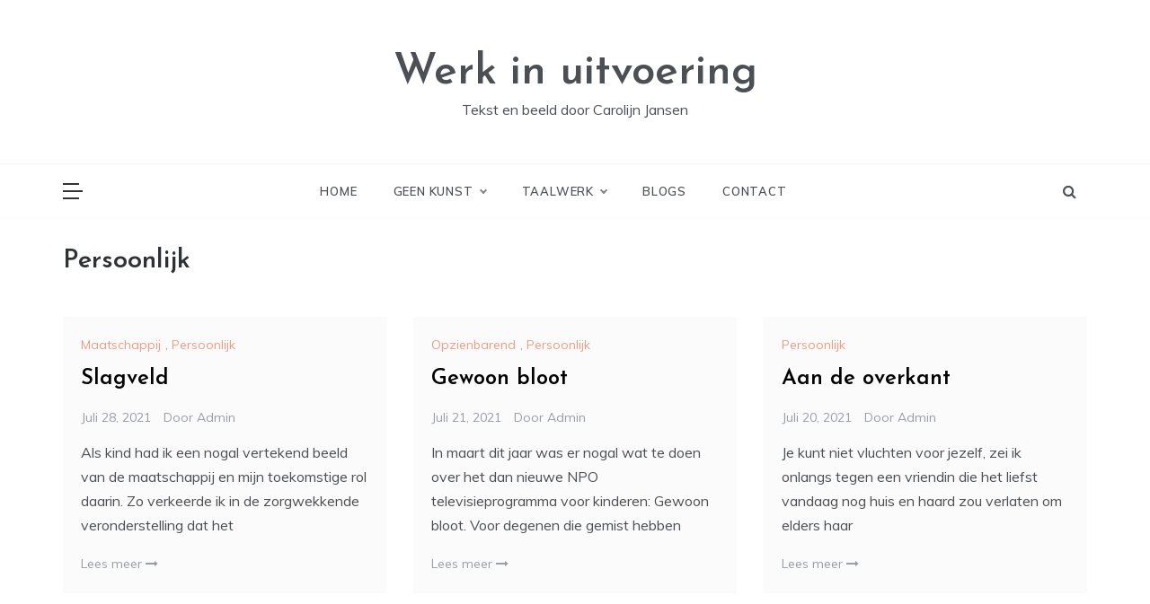

--- FILE ---
content_type: text/html; charset=UTF-8
request_url: http://www.carolijnjansen.nl/category/persoonlijk/
body_size: 6569
content:
<!doctype html>
<html lang="nl">
<head>
	<meta charset="UTF-8">
	<meta name="viewport" content="width=device-width, initial-scale=1">
	<link rel="profile" href="https://gmpg.org/xfn/11">
	<title>Persoonlijk &#8211; Werk in uitvoering</title>
<meta name='robots' content='max-image-preview:large' />
<link rel='dns-prefetch' href='//fonts.googleapis.com' />
<link rel='dns-prefetch' href='//s.w.org' />
<link rel="alternate" type="application/rss+xml" title="Werk in uitvoering &raquo; Feed" href="http://www.carolijnjansen.nl/feed/" />
<link rel="alternate" type="application/rss+xml" title="Werk in uitvoering &raquo; Reactiesfeed" href="http://www.carolijnjansen.nl/comments/feed/" />
<link rel="alternate" type="application/rss+xml" title="Werk in uitvoering &raquo; Persoonlijk Categoriefeed" href="http://www.carolijnjansen.nl/category/persoonlijk/feed/" />
		<script type="text/javascript">
			window._wpemojiSettings = {"baseUrl":"https:\/\/s.w.org\/images\/core\/emoji\/13.0.1\/72x72\/","ext":".png","svgUrl":"https:\/\/s.w.org\/images\/core\/emoji\/13.0.1\/svg\/","svgExt":".svg","source":{"concatemoji":"http:\/\/www.carolijnjansen.nl\/wp-includes\/js\/wp-emoji-release.min.js?ver=5.7.14"}};
			!function(e,a,t){var n,r,o,i=a.createElement("canvas"),p=i.getContext&&i.getContext("2d");function s(e,t){var a=String.fromCharCode;p.clearRect(0,0,i.width,i.height),p.fillText(a.apply(this,e),0,0);e=i.toDataURL();return p.clearRect(0,0,i.width,i.height),p.fillText(a.apply(this,t),0,0),e===i.toDataURL()}function c(e){var t=a.createElement("script");t.src=e,t.defer=t.type="text/javascript",a.getElementsByTagName("head")[0].appendChild(t)}for(o=Array("flag","emoji"),t.supports={everything:!0,everythingExceptFlag:!0},r=0;r<o.length;r++)t.supports[o[r]]=function(e){if(!p||!p.fillText)return!1;switch(p.textBaseline="top",p.font="600 32px Arial",e){case"flag":return s([127987,65039,8205,9895,65039],[127987,65039,8203,9895,65039])?!1:!s([55356,56826,55356,56819],[55356,56826,8203,55356,56819])&&!s([55356,57332,56128,56423,56128,56418,56128,56421,56128,56430,56128,56423,56128,56447],[55356,57332,8203,56128,56423,8203,56128,56418,8203,56128,56421,8203,56128,56430,8203,56128,56423,8203,56128,56447]);case"emoji":return!s([55357,56424,8205,55356,57212],[55357,56424,8203,55356,57212])}return!1}(o[r]),t.supports.everything=t.supports.everything&&t.supports[o[r]],"flag"!==o[r]&&(t.supports.everythingExceptFlag=t.supports.everythingExceptFlag&&t.supports[o[r]]);t.supports.everythingExceptFlag=t.supports.everythingExceptFlag&&!t.supports.flag,t.DOMReady=!1,t.readyCallback=function(){t.DOMReady=!0},t.supports.everything||(n=function(){t.readyCallback()},a.addEventListener?(a.addEventListener("DOMContentLoaded",n,!1),e.addEventListener("load",n,!1)):(e.attachEvent("onload",n),a.attachEvent("onreadystatechange",function(){"complete"===a.readyState&&t.readyCallback()})),(n=t.source||{}).concatemoji?c(n.concatemoji):n.wpemoji&&n.twemoji&&(c(n.twemoji),c(n.wpemoji)))}(window,document,window._wpemojiSettings);
		</script>
		<style type="text/css">
img.wp-smiley,
img.emoji {
	display: inline !important;
	border: none !important;
	box-shadow: none !important;
	height: 1em !important;
	width: 1em !important;
	margin: 0 .07em !important;
	vertical-align: -0.1em !important;
	background: none !important;
	padding: 0 !important;
}
</style>
	<link rel='stylesheet' id='wp-block-library-css'  href='http://www.carolijnjansen.nl/wp-includes/css/dist/block-library/style.min.css?ver=5.7.14' type='text/css' media='all' />
<link rel='stylesheet' id='wp-block-library-theme-css'  href='http://www.carolijnjansen.nl/wp-includes/css/dist/block-library/theme.min.css?ver=5.7.14' type='text/css' media='all' />
<link rel='stylesheet' id='bwg_fonts-css'  href='http://www.carolijnjansen.nl/wp-content/plugins/photo-gallery/css/bwg-fonts/fonts.css?ver=0.0.1' type='text/css' media='all' />
<link rel='stylesheet' id='sumoselect-css'  href='http://www.carolijnjansen.nl/wp-content/plugins/photo-gallery/css/sumoselect.min.css?ver=3.0.3' type='text/css' media='all' />
<link rel='stylesheet' id='mCustomScrollbar-css'  href='http://www.carolijnjansen.nl/wp-content/plugins/photo-gallery/css/jquery.mCustomScrollbar.min.css?ver=1.5.80' type='text/css' media='all' />
<link rel='stylesheet' id='bwg_frontend-css'  href='http://www.carolijnjansen.nl/wp-content/plugins/photo-gallery/css/styles.min.css?ver=1.5.80' type='text/css' media='all' />
<link rel='stylesheet' id='prefer-body-css'  href='//fonts.googleapis.com/css?family=Muli:400,400i,500,600,700&#038;display=swap' type='text/css' media='all' />
<link rel='stylesheet' id='prefer-heading-css'  href='//fonts.googleapis.com/css?family=Josefin+Sans:ital,wght@0,300;0,400;0,500;0,600;0,700;1,400;1,500;1,600;1,700&#038;display=swap' type='text/css' media='all' />
<link rel='stylesheet' id='prefer-sign-css'  href='//fonts.googleapis.com/css?family=Monsieur+La+Doulaise&#038;display=swap' type='text/css' media='all' />
<link rel='stylesheet' id='font-awesome-css'  href='http://www.carolijnjansen.nl/wp-content/themes/prefer/css/font-awesome.min.css?ver=4.5.0' type='text/css' media='all' />
<link rel='stylesheet' id='grid-css-css'  href='http://www.carolijnjansen.nl/wp-content/themes/prefer/css/grid.min.css?ver=4.5.0' type='text/css' media='all' />
<link rel='stylesheet' id='slick-css'  href='http://www.carolijnjansen.nl/wp-content/themes/prefer/assets/css/slick.css?ver=4.5.0' type='text/css' media='all' />
<link rel='stylesheet' id='offcanvas-style-css'  href='http://www.carolijnjansen.nl/wp-content/themes/prefer/assets/css/canvi.css?ver=4.5.0' type='text/css' media='all' />
<link rel='stylesheet' id='prefer-style-css'  href='http://www.carolijnjansen.nl/wp-content/themes/prefer/style.css?ver=5.7.14' type='text/css' media='all' />
<style id='prefer-style-inline-css' type='text/css'>

            #toTop,
            a.effect:before,
            .show-more,
            .modern-slider .slide-wrap .more-btn,
            a.link-format,
            .comment-form #submit:hover, 
            .comment-form #submit:focus,
            .meta_bottom .post-share a:hover,
            .tabs-nav li:before,
            .footer-wrap .widget-title:after,
            .post-slider-section .s-cat,
            .sidebar-3 .widget-title:after,
            .bottom-caption .slick-current .slider-items span,
            aarticle.format-status .post-content .post-format::after,
            article.format-chat .post-content .post-format::after, 
            article.format-link .post-content .post-format::after,
            article.format-standard .post-content .post-format::after, 
            article.format-image .post-content .post-format::after, 
            article.hentry.sticky .post-content .post-format::after, 
            article.format-video .post-content .post-format::after, 
            article.format-gallery .post-content .post-format::after, 
            article.format-audio .post-content .post-format::after, 
            article.format-quote .post-content .post-format::after{ 
                background-color: #ed9d87; 
                border-color: #ed9d87;
            }
            #author:active, 
            #email:active, 
            #url:active, 
            #comment:active, 
            #author:focus, 
            #email:focus, 
            #url:focus, 
            #comment:focus,
            #author:hover, 
            #email:hover, 
            #url:hover, 
            #comment:hover{  
                border-color: #ed9d87;
            }
            .comment-form .logged-in-as a:last-child:hover, 
            .comment-form .logged-in-as a:last-child:focus,
            .post-cats > span a:hover, 
            .post-cats > span a:focus,
            .main-header a:hover, 
            .main-header a:focus, 
            .main-header a:active,
            .top-menu > ul > li > a:hover,
            .main-menu ul li.current-menu-item > a, 
            .header-2 .main-menu > ul > li.current-menu-item > a,
            .main-menu ul li:hover > a,
            .post-navigation .nav-links a:hover, 
            .post-navigation .nav-links a:focus,
            .tabs-nav li.tab-active a, 
            .tabs-nav li.tab-active,
            .tabs-nav li.tab-active a, 
            .tabs-nav li.tab-active,
            ul.trail-items li a:hover span,
            .author-socials a:hover,
            .post-date a:focus, 
            .post-date a:hover,
            .post-excerpt a:hover, 
            .post-excerpt a:focus, 
            .content a:hover, 
            .content a:focus,
            .post-footer > span a:hover, 
            .post-footer > span a:focus,
            .widget a:hover, 
            .widget a:focus,
            .footer-menu li a:hover, 
            .footer-menu li a:focus,
            .footer-social-links a:hover,
            .footer-social-links a:focus,
            .site-footer a:hover, 
            .tags-links a,
            .tags-links i,
            .post-cats > span i, 
            .post-cats > span a,
            .site-footer a,
            .promo-three .post-category a,
            .site-footer a:focus, .content-area p a{ 
                color : #ed9d87; 
            }
            .header-1 .head_one .logo{ 
                max-width : 700px; 
            }
            .header-image:before { 
                background-color : #000000; 
            }
            .header-image:before { 
                opacity : 0.1; 
            }
            .header-1 .header-image .head_one { 
                min-height : 100px; 
            }
</style>
<script type='text/javascript' src='http://www.carolijnjansen.nl/wp-includes/js/jquery/jquery.min.js?ver=3.5.1' id='jquery-core-js'></script>
<script type='text/javascript' src='http://www.carolijnjansen.nl/wp-includes/js/jquery/jquery-migrate.min.js?ver=3.3.2' id='jquery-migrate-js'></script>
<script type='text/javascript' src='http://www.carolijnjansen.nl/wp-content/plugins/photo-gallery/js/jquery.sumoselect.min.js?ver=3.0.3' id='sumoselect-js'></script>
<script type='text/javascript' src='http://www.carolijnjansen.nl/wp-content/plugins/photo-gallery/js/jquery.mobile.min.js?ver=1.4.5' id='jquery-mobile-js'></script>
<script type='text/javascript' src='http://www.carolijnjansen.nl/wp-content/plugins/photo-gallery/js/jquery.mCustomScrollbar.concat.min.js?ver=1.5.80' id='mCustomScrollbar-js'></script>
<script type='text/javascript' src='http://www.carolijnjansen.nl/wp-content/plugins/photo-gallery/js/jquery.fullscreen-0.4.1.min.js?ver=0.4.1' id='jquery-fullscreen-js'></script>
<script type='text/javascript' id='bwg_frontend-js-extra'>
/* <![CDATA[ */
var bwg_objectsL10n = {"bwg_field_required":"field is required.","bwg_mail_validation":"Dit is geen geldig e-mailadres.","bwg_search_result":"Er zijn geen afbeeldingen gevonden die voldoen aan uw zoekopdracht.","bwg_select_tag":"Select Tag","bwg_order_by":"Order By","bwg_search":"Zoeken","bwg_show_ecommerce":"Show Ecommerce","bwg_hide_ecommerce":"Hide Ecommerce","bwg_show_comments":"Toon reacties","bwg_hide_comments":"Verberg reacties","bwg_restore":"Herstellen","bwg_maximize":"Maximaliseren","bwg_fullscreen":"Volledig scherm","bwg_exit_fullscreen":"Volledig scherm afsluiten","bwg_search_tag":"SEARCH...","bwg_tag_no_match":"No tags found","bwg_all_tags_selected":"All tags selected","bwg_tags_selected":"tags selected","play":"Afspelen","pause":"Pauze","is_pro":"","bwg_play":"Afspelen","bwg_pause":"Pauze","bwg_hide_info":"Info verbergen","bwg_show_info":"Info weergeven","bwg_hide_rating":"Beoordeling verbergen","bwg_show_rating":"Beoordeling weergeven","ok":"Ok","cancel":"Cancel","select_all":"Select all","lazy_load":"0","lazy_loader":"http:\/\/www.carolijnjansen.nl\/wp-content\/plugins\/photo-gallery\/images\/ajax_loader.png","front_ajax":"0","bwg_tag_see_all":"see all tags","bwg_tag_see_less":"see less tags"};
/* ]]> */
</script>
<script type='text/javascript' src='http://www.carolijnjansen.nl/wp-content/plugins/photo-gallery/js/scripts.min.js?ver=1.5.80' id='bwg_frontend-js'></script>
<script type='text/javascript' src='http://www.carolijnjansen.nl/wp-content/themes/prefer/assets/js/custom-masonry.js?ver=4.6.0' id='prefer-custom-masonry-js'></script>
<script type='text/javascript' src='http://www.carolijnjansen.nl/wp-content/themes/prefer/assets/js/slick.js?ver=4.6.0' id='slick-js'></script>
<script type='text/javascript' src='http://www.carolijnjansen.nl/wp-content/themes/prefer/assets/js/canvi.js?ver=4.6.0' id='offcanvas-script-js'></script>
<script type='text/javascript' src='http://www.carolijnjansen.nl/wp-content/themes/prefer/assets/js/canvi-custom.js?ver=4.6.0' id='offcanvas-custom-js'></script>
<link rel="https://api.w.org/" href="http://www.carolijnjansen.nl/wp-json/" /><link rel="alternate" type="application/json" href="http://www.carolijnjansen.nl/wp-json/wp/v2/categories/15" /><link rel="EditURI" type="application/rsd+xml" title="RSD" href="http://www.carolijnjansen.nl/xmlrpc.php?rsd" />
<link rel="wlwmanifest" type="application/wlwmanifest+xml" href="http://www.carolijnjansen.nl/wp-includes/wlwmanifest.xml" /> 
<meta name="generator" content="WordPress 5.7.14" />
</head>

<body class="archive category category-persoonlijk category-15 wp-embed-responsive hfeed no-sidebar at-sticky-sidebar left-sidebar masonry-post">
<div id="page" class="site ">
	<a class="skip-link screen-reader-text" href="#content">Ga naar de inhoud</a>

	<div class="myCanvasNav canvi-navbar">
	<div class="canvi-user-info">
	    <div class="canvi-user-info__data">
	        <span class="canvi-user-info__title">Werk in uitvoering</span>
	        <div class="canvi-user-info__close closebtn"></div>
	    </div>
	</div>
		
	<div class="default-widgets">
		
		<div class="widget widget_recent_entries">
		<h2 class="widgettitle">Meest recente berichten</h2>
		<ul>
											<li>
					<a href="http://www.carolijnjansen.nl/muziek/thirteen-senses-the-invitation/">Thirteen Senses: The invitation</a>
									</li>
											<li>
					<a href="http://www.carolijnjansen.nl/persoonlijk/slagveld/">Slagveld</a>
									</li>
											<li>
					<a href="http://www.carolijnjansen.nl/persoonlijk/gewoon-bloot/">Gewoon bloot</a>
									</li>
											<li>
					<a href="http://www.carolijnjansen.nl/persoonlijk/aan-de-overkant/">Aan de overkant</a>
									</li>
											<li>
					<a href="http://www.carolijnjansen.nl/alle-gekheid-in-een-blogje/kinderen/">Kinderen</a>
									</li>
					</ul>

		</div>		<div class="widget widget_categories">
			<h2 class="widget-title">Meest gebruikte categorieën</h2>
			<ul>
					<li class="cat-item cat-item-15 current-cat"><a aria-current="page" href="http://www.carolijnjansen.nl/category/persoonlijk/">Persoonlijk</a> (3)
</li>
	<li class="cat-item cat-item-16"><a href="http://www.carolijnjansen.nl/category/maatschappij/">Maatschappij</a> (1)
</li>
	<li class="cat-item cat-item-18"><a href="http://www.carolijnjansen.nl/category/opzienbarend/">Opzienbarend</a> (1)
</li>
	<li class="cat-item cat-item-19"><a href="http://www.carolijnjansen.nl/category/muziek/">Muziek</a> (1)
</li>
	<li class="cat-item cat-item-26"><a href="http://www.carolijnjansen.nl/category/alle-gekheid-in-een-blogje/">Alle gekheid in een blogje</a> (1)
</li>
			</ul>
		</div>
	</div>
	</div>
<div class="js-canvi-content canvi-content">
<header class="header-1">
				
		<section class="main-header " style="background-image:url(); background-size: cover; background-position: center; background-repeat: no-repeat;">
		<div class="head_one clearfix">
			<div class="container">
				<div class="logo">
										<h1 class="site-title"><a href="http://www.carolijnjansen.nl/" rel="home">Werk in uitvoering</a></h1>
										<p class="site-description">Tekst en beeld door Carolijn Jansen</p>
							</div><!-- .site-logo -->
		</div>
	</div>
	<div class="menu-area">
		<div class="container">					
			<nav id="site-navigation">
									<button class="js-canvi-open-button--left mobile-menu"><span></span></button>
													<div class="search-wrapper">					
						<div class="search-box">
							<a href="javascript:void(0);" class="s_click"><i class="fa fa-search first_click" aria-hidden="true" style="display: block;"></i></a>
							<a href="javascript:void(0);" class="s_click"><i class="fa fa-times second_click" aria-hidden="true" style="display: none;"></i></a>
						</div>
						<div class="search-box-text">
							<form role="search" method="get" class="search-form" action="http://www.carolijnjansen.nl/">
				<label>
					<span class="screen-reader-text">Zoeken naar:</span>
					<input type="search" class="search-field" placeholder="Zoeken &hellip;" value="" name="s" />
				</label>
				<input type="submit" class="search-submit" value="Zoeken" />
			</form>						</div>				
					</div>
								<button class="bar-menu">
											<span>Menu</span>
									</button>

				<div class="main-menu menu-caret">
					<ul id="primary-menu" class=""><li id="menu-item-3041" class="menu-item menu-item-type-post_type menu-item-object-page menu-item-home menu-item-3041"><a href="http://www.carolijnjansen.nl/">Home</a></li>
<li id="menu-item-3369" class="menu-item menu-item-type-post_type menu-item-object-page menu-item-has-children menu-item-3369"><a href="http://www.carolijnjansen.nl/geen-kunst/">Geen kunst</a>
<ul class="sub-menu">
	<li id="menu-item-4224" class="menu-item menu-item-type-post_type menu-item-object-page menu-item-4224"><a href="http://www.carolijnjansen.nl/tekeningen/">Tekeningen</a></li>
	<li id="menu-item-3502" class="menu-item menu-item-type-post_type menu-item-object-page menu-item-3502"><a href="http://www.carolijnjansen.nl/schilderijen/">Schilderijen</a></li>
	<li id="menu-item-3736" class="menu-item menu-item-type-post_type menu-item-object-page menu-item-3736"><a href="http://www.carolijnjansen.nl/digitaal/">Digitaal</a></li>
	<li id="menu-item-3151" class="menu-item menu-item-type-post_type menu-item-object-page menu-item-3151"><a href="http://www.carolijnjansen.nl/fotografie/">Foto’s</a></li>
</ul>
</li>
<li id="menu-item-3372" class="menu-item menu-item-type-post_type menu-item-object-page menu-item-has-children menu-item-3372"><a href="http://www.carolijnjansen.nl/taalwerk/">Taalwerk</a>
<ul class="sub-menu">
	<li id="menu-item-3112" class="menu-item menu-item-type-post_type menu-item-object-page menu-item-3112"><a href="http://www.carolijnjansen.nl/verhalen/">Verhalen</a></li>
	<li id="menu-item-3104" class="menu-item menu-item-type-post_type menu-item-object-page menu-item-3104"><a href="http://www.carolijnjansen.nl/poezie/">Gedichten</a></li>
	<li id="menu-item-3375" class="menu-item menu-item-type-post_type menu-item-object-page menu-item-3375"><a href="http://www.carolijnjansen.nl/schrijfsels/">Schrijfsels</a></li>
	<li id="menu-item-3670" class="menu-item menu-item-type-post_type menu-item-object-page menu-item-3670"><a href="http://www.carolijnjansen.nl/columns/">Columns</a></li>
	<li id="menu-item-3381" class="menu-item menu-item-type-post_type menu-item-object-page menu-item-3381"><a href="http://www.carolijnjansen.nl/publicaties/">Publicaties</a></li>
</ul>
</li>
<li id="menu-item-4971" class="menu-item menu-item-type-post_type menu-item-object-page current_page_parent menu-item-4971"><a href="http://www.carolijnjansen.nl/blogs/">Blogs</a></li>
<li id="menu-item-3040" class="menu-item menu-item-type-post_type menu-item-object-page menu-item-3040"><a href="http://www.carolijnjansen.nl/contact-2/">Contact</a></li>
</ul>				</div>
			</nav><!-- #site-navigation -->
		</div>
	</div>
</setion><!-- #masthead -->
</header>


	 
        
    <section id="content" class="site-content posts-container">
	<div class="container">
		<div class="row">	
			<div class="archive-heading">
				<h1 class="archive-title">Persoonlijk</h1>			</div>

			<div class="breadcrumbs-wrap">
				 <!-- Breadcrumb hook -->
			</div>
			<div id="primary" class="col-md-8 content-area">
				<main id="main" class="site-main">
					
						        <div class="masonry-start"><div id="masonry-loop">
        
        <article id="post-4293" class="masonry-post post-4293 post type-post status-publish format-standard hentry category-maatschappij category-persoonlijk">
    <div class="post-wrap left-image">
                <div class="post-content">
                            <div class="post-cats">
                    <span class="cat-links"><a href="http://www.carolijnjansen.nl/category/maatschappij/" rel="category tag">Maatschappij</a>, <a href="http://www.carolijnjansen.nl/category/persoonlijk/" rel="category tag">Persoonlijk</a></span>                </div>
                        <div class="post_title">
                <h2 class="post-title entry-title"><a href="http://www.carolijnjansen.nl/persoonlijk/slagveld/" rel="bookmark">Slagveld</a></h2>                            </div>
            <!-- .entry-content end -->
            <div class="post-meta">
                                    <div class="post-date">
                        <div class="entry-meta">
                            <span class="posted-on"><a href="http://www.carolijnjansen.nl/persoonlijk/slagveld/" rel="bookmark"><time class="entry-date published" datetime="2021-07-28T12:09:30+00:00">juli 28, 2021</time><time class="updated" datetime="2021-09-22T19:03:17+00:00">september 22, 2021</time></a></span><span class="post_by"> door <span class="author vcard"><a class="url fn n" href="http://www.carolijnjansen.nl/author/admin/">admin</a></span></span>                        </div><!-- .entry-meta -->
                    </div>
                            </div>
            <div class="post-excerpt entry-content">
                <p>Als kind had ik een nogal vertekend beeld van de maatschappij en mijn toekomstige rol daarin. Zo verkeerde ik in de zorgwekkende veronderstelling dat het</p>
                <!-- read more -->
                                    <a class="more-link" href="http://www.carolijnjansen.nl/persoonlijk/slagveld/">Lees meer <i
                                class="fa fa-long-arrow-right"></i>
                    </a>
                            </div>
            
        </div>
    </div>
</article><!-- #post- --><article id="post-4324" class="masonry-post post-4324 post type-post status-publish format-standard hentry category-opzienbarend category-persoonlijk">
    <div class="post-wrap left-image">
                <div class="post-content">
                            <div class="post-cats">
                    <span class="cat-links"><a href="http://www.carolijnjansen.nl/category/opzienbarend/" rel="category tag">Opzienbarend</a>, <a href="http://www.carolijnjansen.nl/category/persoonlijk/" rel="category tag">Persoonlijk</a></span>                </div>
                        <div class="post_title">
                <h2 class="post-title entry-title"><a href="http://www.carolijnjansen.nl/persoonlijk/gewoon-bloot/" rel="bookmark">Gewoon bloot</a></h2>                            </div>
            <!-- .entry-content end -->
            <div class="post-meta">
                                    <div class="post-date">
                        <div class="entry-meta">
                            <span class="posted-on"><a href="http://www.carolijnjansen.nl/persoonlijk/gewoon-bloot/" rel="bookmark"><time class="entry-date published" datetime="2021-07-21T00:53:48+00:00">juli 21, 2021</time><time class="updated" datetime="2021-09-21T09:35:24+00:00">september 21, 2021</time></a></span><span class="post_by"> door <span class="author vcard"><a class="url fn n" href="http://www.carolijnjansen.nl/author/admin/">admin</a></span></span>                        </div><!-- .entry-meta -->
                    </div>
                            </div>
            <div class="post-excerpt entry-content">
                <p>In maart dit jaar was er nogal wat te doen over het dan nieuwe NPO televisieprogramma voor kinderen: Gewoon bloot. Voor degenen die gemist hebben</p>
                <!-- read more -->
                                    <a class="more-link" href="http://www.carolijnjansen.nl/persoonlijk/gewoon-bloot/">Lees meer <i
                                class="fa fa-long-arrow-right"></i>
                    </a>
                            </div>
            
        </div>
    </div>
</article><!-- #post- --><article id="post-4297" class="masonry-post post-4297 post type-post status-publish format-standard hentry category-persoonlijk">
    <div class="post-wrap left-image">
                <div class="post-content">
                            <div class="post-cats">
                    <span class="cat-links"><a href="http://www.carolijnjansen.nl/category/persoonlijk/" rel="category tag">Persoonlijk</a></span>                </div>
                        <div class="post_title">
                <h2 class="post-title entry-title"><a href="http://www.carolijnjansen.nl/persoonlijk/aan-de-overkant/" rel="bookmark">Aan de overkant</a></h2>                            </div>
            <!-- .entry-content end -->
            <div class="post-meta">
                                    <div class="post-date">
                        <div class="entry-meta">
                            <span class="posted-on"><a href="http://www.carolijnjansen.nl/persoonlijk/aan-de-overkant/" rel="bookmark"><time class="entry-date published" datetime="2021-07-20T14:06:50+00:00">juli 20, 2021</time><time class="updated" datetime="2021-07-30T15:14:52+00:00">juli 30, 2021</time></a></span><span class="post_by"> door <span class="author vcard"><a class="url fn n" href="http://www.carolijnjansen.nl/author/admin/">admin</a></span></span>                        </div><!-- .entry-meta -->
                    </div>
                            </div>
            <div class="post-excerpt entry-content">
                <p>Je kunt niet vluchten voor jezelf, zei ik onlangs tegen een vriendin die het liefst vandaag nog huis en haard zou verlaten om elders haar</p>
                <!-- read more -->
                                    <a class="more-link" href="http://www.carolijnjansen.nl/persoonlijk/aan-de-overkant/">Lees meer <i
                                class="fa fa-long-arrow-right"></i>
                    </a>
                            </div>
            
        </div>
    </div>
</article><!-- #post- -->        </div>
        </div>
        
        <div class='pagination'></div>				
			</main><!-- #main -->
		</div><!-- #primary -->
			</div>
</div>
</section>

<div class="footer-wrap">
	<div class="container">
		<div class="row">
					</div>
	</div>
	<footer class="site-footer">
		<div class="container">
			<div class="row">
				<div class="col-sm-2 col-md-12">
					<div class="copyright">
						© Carolijn Jansen | Werk in uitvoering 2021 -						Thema: Prefer door <a href="http://www.templatesell.com/">Template Sell</a>.					</div>
				</div>
			</div>
		</div>
	</footer>
	            <a id="toTop" class="go-to-top" href="#" title="Ga naar boven">
                <i class="fa fa-angle-double-up"></i>
            </a>
</div>
</div><!-- main container -->
</div><!-- #page -->
<script type='text/javascript' src='http://www.carolijnjansen.nl/wp-includes/js/imagesloaded.min.js?ver=4.1.4' id='imagesloaded-js'></script>
<script type='text/javascript' src='http://www.carolijnjansen.nl/wp-includes/js/masonry.min.js?ver=4.2.2' id='masonry-js'></script>
<script type='text/javascript' src='http://www.carolijnjansen.nl/wp-content/themes/prefer/js/navigation.js?ver=20200412' id='prefer-navigation-js'></script>
<script type='text/javascript' src='http://www.carolijnjansen.nl/wp-content/themes/prefer/assets/js/script.js?ver=20200412' id='prefer-script-js'></script>
<script type='text/javascript' id='prefer-custom-js-extra'>
/* <![CDATA[ */
var prefer_ajax = {"ajaxurl":"http:\/\/www.carolijnjansen.nl\/wp-admin\/admin-ajax.php","paged":"1","max_num_pages":"1","next_posts":"","show_more":"Bekijk meer","no_more_posts":"Niet meer"};
/* ]]> */
</script>
<script type='text/javascript' src='http://www.carolijnjansen.nl/wp-content/themes/prefer/assets/js/custom.js?ver=20200412' id='prefer-custom-js'></script>
<script type='text/javascript' src='http://www.carolijnjansen.nl/wp-content/themes/prefer/js/skip-link-focus-fix.js?ver=20200412' id='prefer-skip-link-focus-fix-js'></script>
<script type='text/javascript' src='http://www.carolijnjansen.nl/wp-includes/js/wp-embed.min.js?ver=5.7.14' id='wp-embed-js'></script>
</body>
</html>